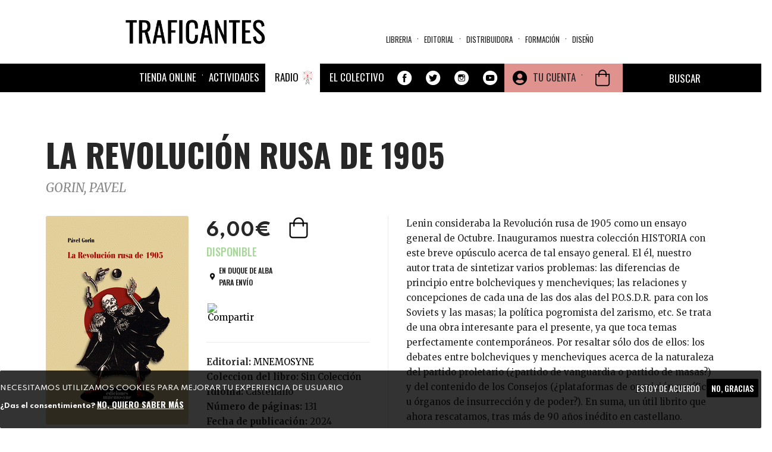

--- FILE ---
content_type: text/html; charset=UTF-8
request_url: https://traficantes.net/uc_ajax_cart_alt/ajax/refresh
body_size: 1433
content:
[{"command":"settings","settings":{"basePath":"\/","pathPrefix":"","setHasJsCookie":0,"ajaxPageState":{"theme":"trafis2020","theme_token":"ilFEejDSGXu43V_i6SQ4v7R1NxMdzfDyiuIH80_9cpM","jquery_version":"2.2","jquery_version_token":"KpUV22g9ZJlLPcWkoxUonTs6MbPbqEXhIxZrFBLQt7o","css":{"sites\/all\/modules\/ubercart\/uc_cart\/uc_cart_block.css":1},"js":{"sites\/all\/modules\/ubercart\/uc_cart\/uc_cart_block.js":1}},"colorbox":{"opacity":"0.85","current":"{current} of {total}","previous":"\u00ab Prev","next":"Next \u00bb","close":"Cerrar","maxWidth":"98%","maxHeight":"98%","fixed":true,"mobiledetect":true,"mobiledevicewidth":"480px","file_public_path":"\/sites\/default\/files","specificPagesDefaultValue":"admin*\nimagebrowser*\nimg_assist*\nimce*\nnode\/add\/*\nnode\/*\/edit\nprint\/*\nprintpdf\/*\nsystem\/ajax\nsystem\/ajax\/*"},"scroll_to_top":{"label":"Arriba"},"linkSelector":"li[class|=\u0022menu\u0022] \u003E a[href$=\u0022\/cart\u0022],ul.menu \u003E li \u003E a[href$=\u0022\/cart\u0022]","ucAjaxCartAlt":{"linkSelector":"li[class|=\u0022menu\u0022] \u003E a[href$=\u0022\/cart\u0022],ul.menu \u003E li \u003E a[href$=\u0022\/cart\u0022]"},"bootstrap":{"anchorsFix":"0","anchorsSmoothScrolling":"0","formHasError":1,"popoverEnabled":1,"popoverOptions":{"animation":1,"html":0,"placement":"right","selector":"","trigger":"click","triggerAutoclose":1,"title":"","content":"","delay":0,"container":"body"},"tooltipEnabled":1,"tooltipOptions":{"animation":1,"html":0,"placement":"auto left","selector":"","trigger":"hover focus","delay":0,"container":"body"}}},"merge":true},{"command":"add_css","data":"\u003Cstyle\u003E\n@import url(\u0022https:\/\/traficantes.net\/sites\/all\/modules\/ubercart\/uc_cart\/uc_cart_block.css?t5kdz1\u0022);\n\u003C\/style\u003E\n"},{"command":"insert","method":"prepend","selector":"head","data":"\u003Cscript src=\u0022https:\/\/traficantes.net\/sites\/all\/modules\/ubercart\/uc_cart\/uc_cart_block.js?t5kdz1\u0022\u003E\u003C\/script\u003E\n","settings":null},{"command":"insert","method":"replaceWith","selector":".block-uc-ajax-cart-alt","data":"\u003Csection id=\u0022block-uc-cart-cart\u0022 class=\u0022block block-uc-cart block-uc-ajax-cart-alt clearfix\u0022\u003E\n\n        \u003Ch2 class=\u0022block-title\u0022\u003E\u003Cspan class=\u0022cart-block-title-bar\u0022 title=\u0022Mostrar\/ocultar el contenido de la cesta de la compra.\u0022\u003ECesta de la compra\u003Cspan class=\u0022cart-block-arrow arrow-down\u0022\u003E\u003C\/span\u003E\u003C\/span\u003E\u003C\/h2\u003E\n    \n  \u003Cp class=\u0022cart-block-items collapsed uc-cart-empty\u0022\u003ENo hay productos en su cesta de compra.\u003C\/p\u003E\u003Ctable class=\u0022cart-block-summary\u0022\u003E\u003Ctbody\u003E\u003Ctr\u003E\u003Ctd class=\u0022cart-block-summary-items\u0022\u003E\u003Cspan class=\u0022num-items\u0022\u003E0\u003C\/span\u003E Items\u003C\/td\u003E\u003Ctd class=\u0022cart-block-summary-total\u0022\u003E\u003Clabel\u003ETotal:\u003C\/label\u003E \u003Cspan class=\u0022uc-price\u0022\u003E0,00\u20ac\u003C\/span\u003E\u003C\/td\u003E\u003C\/tr\u003E\u003C\/tbody\u003E\u003C\/table\u003E\n\u003C\/section\u003E\n","settings":null},{"command":"ucAjaxCartAltRefresh","selector":"li[class|=\u0022menu\u0022] \u003E a[href$=\u0022\/cart\u0022],ul.menu \u003E li \u003E a[href$=\u0022\/cart\u0022]","empty":true}]

--- FILE ---
content_type: text/css
request_url: https://traficantes.net/sites/all/libraries/superfish/style/simple/simple-centre-aligned.css?t5kdz1
body_size: 2319
content:
.block-superfish,
.block-superfish .content {
  overflow: visible !important;
  width: 100%;
}
.sf-menu.sf-style-simple-centre-aligned {
  float: left;
  margin: 0;
  padding: 0;
}
.sf-menu.sf-style-simple-centre-aligned a > .sf-sub-indicator,
.sf-menu.sf-style-simple-centre-aligned span.nolink > .sf-sub-indicator {
  top: 1.5em;
  background-image: url('images/simple-arrows.png');
}
.sf-menu.sf-style-simple-centre-aligned.rtl a > .sf-sub-indicator,
.sf-menu.sf-style-simple-centre-aligned.rtl span.nolink > .sf-sub-indicator {
  background-image: url('images/simple-arrows-rtl.png');
}
.sf-menu.sf-style-simple-centre-aligned.sf-vertical a > .sf-sub-indicator,
.sf-menu.sf-style-simple-centre-aligned.sf-vertical span.nolink > .sf-sub-indicator {
  top: 1.1em;
}
.sf-menu.sf-style-simple-centre-aligned li li .sf-sub-indicator,
.sf-menu.sf-style-simple-centre-aligned li li a > .sf-sub-indicator,
.sf-menu.sf-style-simple-centre-aligned li li span.nolink > .sf-sub-indicator {
  top: 1em;
}
.sf-menu.sf-style-simple-centre-aligned ul {
  padding-left: 0;
}
.sf-menu.sf-style-simple-centre-aligned.rtl ul {
  padding-left: auto;
  padding-right: 0;
}
.sf-menu.sf-style-simple-centre-aligned.sf-horizontal.sf-shadow ul,
.sf-menu.sf-style-simple-centre-aligned.sf-vertical.sf-shadow ul,
.sf-menu.sf-style-simple-centre-aligned.sf-navbar.sf-shadow ul ul {
  padding: 0 8px 7px 0 !important;
  -webkit-border-top-right-radius: 15px;
  -webkit-border-bottom-left-radius: 15px;
  -moz-border-radius-topright: 15px;
  -moz-border-radius-bottomleft: 15px;
  border-top-right-radius: 15px;
  border-bottom-left-radius: 15px;
}
.sf-menu.sf-style-simple-centre-aligned.sf-horizontal.sf-shadow.rtl ul,
.sf-menu.sf-style-simple-centre-aligned.sf-vertical.sf-shadow.rtl ul,
.sf-menu.sf-style-simple-centre-aligned.sf-navbar.sf-shadow.rtl ul ul {
  padding: 0 0 7px 8px !important;
  -webkit-border-top-left-radius: 15px;
  -webkit-border-top-right-radius: 0;
  -webkit-border-bottom-right-radius: 15px;
  -webkit-border-bottom-left-radius: 0;
  -moz-border-radius-topleft: 15px;
  -moz-border-radius-topright: 0;
  -moz-border-radius-bottomright: 15px;
  -moz-border-radius-bottomleft: 0;
  border-top-left-radius: 15px;
  border-top-right-radius: 0;
  border-bottom-right-radius: 15px;
  border-bottom-left-radius: 0;
}
.sf-menu.sf-style-simple-centre-aligned.sf-horizontal li:hover > ul,
.sf-menu.sf-style-simple-centre-aligned.sf-horizontal li.sfHover > ul {
  top: 48px;
}
.sf-menu.sf-style-simple-centre-aligned.sf-horizontal > li:hover > ul,
.sf-menu.sf-style-simple-centre-aligned.sf-horizontal > li.sfHover > ul {
  left: -1px;
}
.sf-menu.sf-style-simple-centre-aligned.sf-horizontal.rtl > li:hover > ul,
.sf-menu.sf-style-simple-centre-aligned.sf-horizontal.rtl > li.sfHover > ul {
  left: auto;
  right: -1px;
}
.sf-menu.sf-style-simple-centre-aligned.sf-horizontal li li:hover > ul,
.sf-menu.sf-style-simple-centre-aligned.sf-horizontal li li.sfHover > ul,
.sf-menu.sf-style-simple-centre-aligned.sf-vertical li:hover > ul,
.sf-menu.sf-style-simple-centre-aligned.sf-vertical li.sfHover > ul,
.sf-menu.sf-style-simple-centre-aligned.sf-navbar li li li:hover > ul,
.sf-menu.sf-style-simple-centre-aligned.sf-navbar li li li.sfHover > ul,
.sf-menu.sf-style-simple-centre-aligned.sf-navbar li li li.active-trail ul {
  top: -1px;
}
.sf-menu.sf-style-simple-centre-aligned.sf-horizontal > li:first-child:hover > ul,
.sf-menu.sf-style-simple-centre-aligned.sf-horizontal > li:first-child.sfHover > ul {
  left: 10px;
}
.sf-menu.sf-style-simple-centre-aligned.sf-horizontal.rtl > li:first-child:hover > ul,
.sf-menu.sf-style-simple-centre-aligned.sf-horizontal.rtl > li:first-child.sfHover > ul {
  left: auto;
  right: 10px
}
.sf-menu.sf-style-simple-centre-aligned.sf-horizontal li li li:first-child:hover > ul,
.sf-menu.sf-style-simple-centre-aligned.sf-horizontal li li li:first-child.sfHover > ul,
.sf-menu.sf-style-simple-centre-aligned.sf-vertical li:first-child:hover > ul,
.sf-menu.sf-style-simple-centre-aligned.sf-vertical li:first-child.sfHover > ul,
.sf-menu.sf-style-simple-centre-aligned.sf-navbar li li li li:first-child:hover > ul,
.sf-menu.sf-style-simple-centre-aligned.sf-navbar li li li li:first-child.sfHover > ul {
  top: 10px;
}
.sf-menu.sf-style-simple-centre-aligned.sf-navbar > li:hover > ul,
.sf-menu.sf-style-simple-centre-aligned.sf-navbar > li.sfHover > ul,
.sf-menu.sf-style-simple-centre-aligned.sf-navbar > li.active-trail > ul {
  top: 44px;
}
.sf-menu.sf-style-simple-centre-aligned.sf-navbar li li:hover > ul,
.sf-menu.sf-style-simple-centre-aligned.sf-navbar li li.sfHover > ul {
  top: 38px;
}
.sf-menu.sf-style-simple-centre-aligned a,
.sf-menu.sf-style-simple-centre-aligned a:visited,
.sf-menu.sf-style-simple-centre-aligned span.nolink  {
  color: #555555;
  font: normal 12px Arial, Helvetica, Tahoma, Verdana, Sans-serif;
  padding: 1.4em 1.5em;
  text-decoration: none;
  text-shadow: 1px 1px 0 #ffffff;
}
.sf-menu.sf-style-simple-centre-aligned span.nolink  {
  cursor: default;
}
.sf-menu.sf-style-simple-centre-aligned a:focus,
.sf-menu.sf-style-simple-centre-aligned a:hover,
.sf-menu.sf-style-simple-centre-aligned a:active,
.sf-menu.sf-style-simple-centre-aligned li:hover > a,
.sf-menu.sf-style-simple-centre-aligned li.sfHover > a,
.sf-menu.sf-style-simple-centre-aligned span.nolink:hover,
.sf-menu.sf-style-simple-centre-aligned li:hover > span.nolink,
.sf-menu.sf-style-simple-centre-aligned li.sfHover > span.nolink {
  color: #222222;
}
.sf-menu.sf-style-simple-centre-aligned li li a,
.sf-menu.sf-style-simple-centre-aligned.sf-vertical a,
.sf-menu.sf-style-simple-centre-aligned li li span.nolink,
.sf-menu.sf-style-simple-centre-aligned.sf-vertical span.nolink {
  padding: 1em 1.5em;
}
.sf-menu.sf-style-simple-centre-aligned a.sf-with-ul,
.sf-menu.sf-style-simple-centre-aligned span.nolink.sf-with-ul {
  padding-right: 3em;
}
.sf-menu.sf-style-simple-centre-aligned.rtl a.sf-with-ul,
.sf-menu.sf-style-simple-centre-aligned.rtl span.nolink.sf-with-ul {
  padding-left: 3em;
  padding-right: 1.5em;
}
.sf-menu.sf-style-simple-centre-aligned span.sf-description {
  color: #666666;
  display: block;
  font-size: 0.8em;
  line-height: 1.5em;
  margin: 5px 0 0 5px;
  padding: 0;
}
.sf-menu.sf-style-simple-centre-aligned.sf-horizontal li,
.sf-menu.sf-style-simple-centre-aligned.sf-navbar li {
  border: 1px solid #e0e0e0;
  border-left-color: #ffffff;
}
.sf-menu.sf-style-simple-centre-aligned.sf-horizontal > li:first-child,
.sf-menu.sf-style-simple-centre-aligned.sf-navbar > li:first-child,
.sf-menu.sf-style-simple-centre-aligned.sf-navbar > li.firstandlast {
  border-left-color: #e0e0e0;
}
.sf-menu.sf-style-simple-centre-aligned.sf-horizontal.rtl > li:first-child,
.sf-menu.sf-style-simple-centre-aligned.sf-navbar.rtl > li:first-child {
  border-left-color: #ffffff;
}
.sf-menu.sf-style-simple-centre-aligned.sf-horizontal.rtl > li:last-child,
.sf-menu.sf-style-simple-centre-aligned.sf-navbar.rtl > li:last-child {
  border-left-color: #e0e0e0;
}
.sf-menu.sf-style-simple-centre-aligned.sf-navbar li > ul > li {
  border: 0 none;
  border-bottom: 1px solid #e0e0e0;
}
.sf-menu.sf-style-simple-centre-aligned.sf-navbar li > ul > li:first-child,
.sf-menu.sf-style-simple-centre-aligned.sf-navbar li > ul > li.firstandlast,
.sf-menu.sf-style-simple.sf-navbar.rtl li > ul > li:last-child {
  border-left: 1px solid #e0e0e0;
}
.sf-menu.sf-style-simple-centre-aligned.sf-navbar li > ul > li:last-child,
.sf-menu.sf-style-simple-centre-aligned.sf-navbar li > ul > li.firstandlast,
.sf-menu.sf-style-simple-centre-aligned.sf-navbar.rtl li > ul > li:first-child {
  border-right: 1px solid #e0e0e0;
}
.sf-menu.sf-style-simple-centre-aligned.sf-vertical li,
.sf-menu.sf-style-simple-centre-aligned.sf-horizontal li li,
.sf-menu.sf-style-simple-centre-aligned.sf-navbar li li li {
  border: 1px solid #e0e0e0;
  border-top-color: #ffffff;
}
.sf-menu.sf-style-simple-centre-aligned.sf-vertical li:first-child,
.sf-menu.sf-style-simple-centre-aligned.sf-horizontal li li li:first-child,
.sf-menu.sf-style-simple-centre-aligned.sf-navbar li li li li:first-child,
.sf-menu.sf-style-simple-centre-aligned li ul.sf-megamenu li.sf-megamenu-wrapper {
  border-top-color: #e0e0e0;
}
.sf-menu.sf-style-simple-centre-aligned li {
  background: url('images/simple-background.png') repeat-x top left #eeeeee;
}
.sf-menu.sf-style-simple-centre-aligned li:hover,
.sf-menu.sf-style-simple-centre-aligned li.sfHover {
  background: url('images/simple-background-active.png') repeat-x top left #fefefe;
}
.sf-menu.sf-style-simple-centre-aligned.sf-horizontal > li:first-child {
  -webkit-border-top-left-radius: 8px;
  -webkit-border-bottom-left-radius: 8px;
  -moz-border-radius-topleft: 8px;
  -moz-border-radius-bottomleft: 8px;
  border-top-left-radius: 8px;
  border-bottom-left-radius: 8px;
}
.sf-menu.sf-style-simple-centre-aligned.sf-horizontal > li:last-child,
.sf-menu.sf-style-simple-centre-aligned.sf-horizontal li li > ul > li.firstandlast,
.sf-menu.sf-style-simple-centre-aligned.sf-vertical li li > ul > li.firstandlast,
.sf-menu.sf-style-simple-centre-aligned.sf-navbar li li li > ul > li.firstandlast {
  -webkit-border-top-right-radius: 8px;
  -webkit-border-bottom-right-radius: 8px;
  -moz-border-radius-topright: 8px;
  -moz-border-radius-bottomright: 8px;
  border-top-right-radius: 8px;
  border-bottom-right-radius: 8px;
}
.sf-menu.sf-style-simple-centre-aligned.sf-vertical > li:first-child,
.sf-menu.sf-style-simple-centre-aligned.sf-navbar > li.firstandlast {
  -webkit-border-top-left-radius: 8px;
  -webkit-border-top-right-radius: 8px;
  -moz-border-radius-topleft: 8px;
  -moz-border-radius-topright: 8px;
  border-top-left-radius: 8px;
  border-top-right-radius: 8px;
}
.sf-menu.sf-style-simple-centre-aligned.sf-vertical li:last-child,
.sf-menu.sf-style-simple-centre-aligned.sf-horizontal li li:last-child,
.sf-menu.sf-style-simple-centre-aligned.sf-navbar li li li:last-child,
.sf-menu.sf-style-simple-centre-aligned.sf-vertical li > ul > li.firstandlast,
.sf-menu.sf-style-simple-centre-aligned.sf-horizontal li > ul > li.firstandlast,
.sf-menu.sf-style-simple-centre-aligned.sf-navbar li > ul > li.firstandlast {
  -webkit-border-bottom-right-radius: 8px;
  -webkit-border-bottom-left-radius: 8px;
  -moz-border-radius-bottomright: 8px;
  -moz-border-radius-bottomleft: 8px;
  border-bottom-right-radius: 8px;
  border-bottom-left-radius: 8px;
}
.sf-menu.sf-style-simple-centre-aligned.sf-vertical.sf-total-items-1 > li:first-child,
.sf-menu.sf-style-simple-centre-aligned.sf-horizontal.sf-total-items-1 > li:first-child {
  -webkit-border-radius: 8px;
  -moz-border-radius: 8px;
  border-radius: 8px;
}
.sf-menu.sf-style-simple-centre-aligned.sf-navbar > li:first-child {
  -webkit-border-top-left-radius: 8px;
  -moz-border-radius-topleft: 8px;
  border-top-left-radius: 8px;
}
.sf-menu.sf-style-simple-centre-aligned.sf-navbar > li > ul > li:first-child {
  -webkit-border-bottom-left-radius: 8px;
  -moz-border-radius-bottomleft: 8px;
  border-bottom-left-radius: 8px;
}
.sf-menu.sf-style-simple-centre-aligned.sf-navbar > li > ul > li:last-child {
  -webkit-border-bottom-right-radius: 8px;
  -moz-border-radius-bottomright: 8px;
  border-bottom-right-radius: 8px;
}
.sf-menu.sf-style-simple-centre-aligned.sf-navbar > li:last-child,
.sf-menu.sf-style-simple-centre-aligned.sf-navbar li li li li:first-child,
.sf-menu.sf-style-simple-centre-aligned.sf-vertical li li:first-child,
.sf-menu.sf-style-simple-centre-aligned.sf-horizontal li li li:first-child {
  -webkit-border-top-right-radius: 8px;
  -moz-border-radius-topright: 8px;
  border-top-right-radius: 8px;
}
.sf-menu.sf-style-simple-centre-aligned.sf-navbar.rtl > li:first-child {
  -webkit-border-radius: 0;
  -webkit-border-top-right-radius: 8px;
  -moz-border-radius: 0;
  -moz-border-radius-topright: 8px;
  border-radius: 0;
  border-top-right-radius: 8px;
}
.sf-menu.sf-style-simple-centre-aligned.sf-horizontal.rtl > li:last-child,
.sf-menu.sf-style-simple-centre-aligned.sf-horizontal.rtl li li > ul > li.firstandlast,
.sf-menu.sf-style-simple-centre-aligned.sf-vertical.rtl li li > ul > li.firstandlast,
.sf-menu.sf-style-simple-centre-aligned.sf-navbar.rtl li li li > ul > li.firstandlast {
  -webkit-border-radius: 8px;
  -webkit-border-top-right-radius: 0;
  -webkit-border-bottom-right-radius: 0;
  -moz-border-radius: 8px;
  -moz-border-radius-topright: 0;
  -moz-border-radius-bottomright: 0;
  border-radius: 8px;
  border-top-right-radius: 0;
  border-bottom-right-radius: 0;
}
.sf-menu.sf-style-simple-centre-aligned.sf-horizontal.rtl > li:first-child {
  -webkit-border-radius: 0;
  -webkit-border-top-right-radius: 8px;
  -webkit-border-bottom-right-radius: 8px;
  -moz-border-radius: 0;
  -moz-border-radius-topright: 8px;
  -moz-border-radius-bottomright: 8px;
  border-radius: 0;
  border-top-right-radius: 8px;
  border-bottom-right-radius: 8px;
}
.sf-menu.sf-style-simple-centre-aligned.sf-navbar.rtl > li > ul > li:first-child {
  -webkit-border-radius: 0;
  -webkit-border-bottom-right-radius: 8px;
  -moz-border-radius: 0;
  -moz-border-radius-bottomright: 8px;
  border-radius: 0;
  border-bottom-right-radius: 8px;
}
.sf-menu.sf-style-simple-centre-aligned.sf-navbar.rtl > li:last-child,
.sf-menu.sf-style-simple-centre-aligned.sf-navbar.rtl li li li li:first-child,
.sf-menu.sf-style-simple-centre-aligned.sf-vertical.rtl li li:first-child,
.sf-menu.sf-style-simple-centre-aligned.sf-horizontal.rtl li li li:first-child {
  -webkit-border-radius: 0;
  -webkit-border-top-left-radius: 8px;
  -moz-border-radius: 0;
  -moz-border-radius-topleft: 8px;
  border-radius: 0;
  border-top-left-radius: 8px;
}
.sf-menu.sf-style-simple-centre-aligned.sf-navbar.rtl > li > ul > li:last-child {
  -webkit-border-radius: 0;
  -webkit-border-bottom-left-radius: 8px;
  -moz-border-radius: 0;
  -moz-border-radius-bottomleft: 8px;
  border-radius: 0;
  border-bottom-left-radius: 8px;
}
.sf-menu.sf-style-simple-centre-aligned.sf-vertical.rtl li:last-child,
.sf-menu.sf-style-simple-centre-aligned.sf-horizontal.rtl li li:last-child,
.sf-menu.sf-style-simple-centre-aligned.sf-navbar.rtl li li li:last-child,
.sf-menu.sf-style-simple-centre-aligned.sf-vertical.rtl li > ul > li.firstandlast,
.sf-menu.sf-style-simple-centre-aligned.sf-horizontal.rtl li > ul > li.firstandlast,
.sf-menu.sf-style-simple-centre-aligned.sf-navbar.rtl li > ul > li.firstandlast {
  -webkit-border-bottom-right-radius: 8px;
  -webkit-border-bottom-left-radius: 8px;
  -moz-border-radius-bottomright: 8px;
  -moz-border-radius-bottomleft: 8px;
  border-bottom-right-radius: 8px;
  border-bottom-left-radius: 8px;
}
.sf-menu.sf-style-simple-centre-aligned.sf-horizontal,
.sf-menu.sf-style-simple-centre-aligned.sf-vertical,
.sf-menu.sf-style-simple-centre-aligned.sf-navbar {
  text-align: center;
  width: 100%;
}
.sf-menu.sf-style-simple-centre-aligned.sf-horizontal ul,
.sf-menu.sf-style-simple-centre-aligned.sf-vertical ul,
.sf-menu.sf-style-simple-centre-aligned.sf-navbar ul ul {
  text-align: left;
}
.sf-menu.sf-style-simple-centre-aligned.sf-horizontal.rtl ul,
.sf-menu.sf-style-simple-centre-aligned.sf-vertical.rtl ul,
.sf-menu.sf-style-simple-centre-aligned.sf-navbar.rtl ul ul {
  text-align: right;
}
.sf-menu.sf-style-simple-centre-aligned.sf-horizontal a,
.sf-menu.sf-style-simple-centre-aligned.sf-navbar a,
.sf-menu.sf-style-simple-centre-aligned.sf-horizontal span.nolink,
.sf-menu.sf-style-simple-centre-aligned.sf-navbar span.nolink {
  display: inline;
}
.sf-menu.sf-style-simple-centre-aligned.sf-horizontal li li a,
.sf-menu.sf-style-simple-centre-aligned.sf-navbar li li li a,
.sf-menu.sf-style-simple-centre-aligned.sf-horizontal li li span.nolink,
.sf-menu.sf-style-simple-centre-aligned.sf-navbar li li li span.nolink {
  display: block;
}
.sf-menu.sf-style-simple-centre-aligned.sf-horizontal > li,
.sf-menu.sf-style-simple-centre-aligned.sf-navbar > li,
.sf-menu.sf-style-simple-centre-aligned.sf-navbar > li > ul > li  {
  display: inline;
  float: none;
  padding: 1em 0 !important;
}
.sf-menu.sf-style-simple-centre-aligned.sf-vertical > li {
  display: block;
  float: none;
  margin: 0 auto;
  text-align: left;
}
div.sf-accordion-toggle.sf-style-simple-centre-aligned {
  float: left;
  width: 100%;
}
div.sf-accordion-toggle.sf-style-simple-centre-aligned a {
  background: url('images/simple-centre-aligned-background.png') repeat-x top left #eeeeee;
  border: 1px solid #e0e0e0;
  border-radius: 8px;
  color: #555555;
  float: left;
  font: normal 12px Arial, Helvetica, Tahoma, Verdana, Sans-serif;
  padding: 1em;
  text-decoration: none;
  text-shadow: 1px 1px 0 #ffffff;
}
div.sf-accordion-toggle.sf-style-simple-centre-aligned a span {
  background: url('images/simple-centre-aligned-accordion-toggle.png') no-repeat center center transparent;
  height: 32px;
  float: left;
  line-height: 99999em;
  overflow: hidden;
  text-indent: -99999em;
  width: 32px;
}
div.sf-accordion-toggle.sf-style-simple-centre-aligned a.sf-expanded,
.sf-menu.sf-style-simple-centre-aligned.sf-accordion li.sf-expanded {
  background: url('images/simple-centre-aligned-background-active.png') repeat-x top left #fefefe;
}
.sf-menu.sf-style-simple-centre-aligned.sf-accordion li {
  border: 1px solid #e0e0e0;
}
.sf-menu.sf-style-simple-centre-aligned.sf-accordion li li {
  margin-left: 3.9%;
  width: 92%;
}
.sf-menu.sf-style-simple-centre-aligned.sf-accordion li ul {
  margin: 10px 0;
}
.sf-menu.sf-style-simple-centre-aligned.sf-accordion li.sf-clone-parent,
.sf-menu.sf-style-simple-centre-aligned.sf-accordion li:first-child {
  border-radius: 8px 8px 0 0;
}
.sf-menu.sf-style-simple-centre-aligned.sf-accordion ul.sf-has-clone-parent > li:first-child {
  border-radius: 0;
}
.sf-menu.sf-style-simple-centre-aligned.sf-accordion ul.sf-has-clone-parent > li.firstandlast,
.sf-menu.sf-style-simple-centre-aligned.sf-accordion li:last-child {
  border-radius: 0 0 8px 8px;
}
.sf-menu.sf-style-simple-centre-aligned.sf-accordion li.firstandlast {
  border-radius: 8px;
}
.sf-menu.sf-style-simple-centre-aligned.sf-accordion li a.sf-accordion-button {
  position: absolute;
  right: 0;
  top: 0;
  z-index: 499;
}
.sf-menu.sf-style-simple-centre-aligned.sf-accordion li.sf-expanded > a.sf-accordion-button {
  color: #777;
}
.sf-menu.sf-style-simple-centre-aligned li ul.sf-megamenu li ol li {
  background: none;
  border: 0 none;
}
.sf-menu.sf-style-simple-centre-aligned li ul.sf-megamenu li.sf-megamenu-wrapper {
  -webkit-border-radius: 8px;
  -webkit-border-top-left-radius: 0;
  -moz-border-radius: 8px;
  -moz-border-radius-topleft: 0;
  border-radius: 8px;
  border-top-left-radius: 0;
}
.sf-menu.sf-style-simple-centre-aligned li ul.sf-megamenu  li.sf-megamenu-wrapper,
.sf-menu.sf-style-simple-centre-aligned li ul.sf-megamenu  li.sf-megamenu-wrapper:hover,
.sf-menu.sf-style-simple-centre-aligned li ul.sf-megamenu  li.sf-megamenu-wrapper.sfHover {
  background: url('images/simple-background.png') repeat-x top left #eeeeee;
}
.sf-menu.sf-style-simple-centre-aligned li ul.sf-megamenu li.sf-megamenu-wrapper ol,
.sf-menu.sf-style-simple-centre-aligned li ul.sf-megamenu li.sf-megamenu-wrapper ol li {
  margin: 0;
  padding: 0;
}
.sf-menu.sf-style-simple-centre-aligned ul.sf-megamenu li.sf-megamenu-wrapper ol li.sf-megamenu-column > a,
.sf-menu.sf-style-simple-centre-aligned ul.sf-megamenu li.sf-megamenu-wrapper ol li.sf-megamenu-column > span.nolink {
  font-weight: bold;
  padding: 1em;
}
.sf-menu.sf-style-simple-centre-aligned ul.sf-megamenu li.sf-megamenu-wrapper ol li.sf-megamenu-column:hover > a,
.sf-menu.sf-style-simple-centre-aligned ul.sf-megamenu li.sf-megamenu-wrapper ol li.sf-megamenu-column:hover > span.nolink {
  color: #555555;
}
.sf-menu.sf-style-simple-centre-aligned ul.sf-megamenu li.sf-megamenu-wrapper ol li.sf-megamenu-column > a:focus,
.sf-menu.sf-style-simple-centre-aligned ul.sf-megamenu li.sf-megamenu-wrapper ol li.sf-megamenu-column > a:hover,
.sf-menu.sf-style-simple-centre-aligned ul.sf-megamenu li.sf-megamenu-wrapper ol li.sf-megamenu-column > a:active {
  color: #222222;
}
.sf-menu.sf-style-simple-centre-aligned ul.sf-megamenu li.sf-megamenu-wrapper ol li.sf-megamenu-column ol li {
  background: url('images/simple-list.png') no-repeat left center;
  margin: 0 0 0 1em;
  padding: 0 0 0 1em;
}
.sf-menu.sf-style-simple-centre-aligned.rtl ul.sf-megamenu li.sf-megamenu-wrapper ol li.sf-megamenu-column ol li {
  background-position: right center;
  margin: 0 1em 0 0;
  padding: 0 1em 0 0;
}
.sf-menu.sf-style-simple-centre-aligned ul.sf-megamenu li.sf-megamenu-wrapper ol li.sf-megamenu-column ol li a,
.sf-menu.sf-style-simple-centre-aligned ul.sf-megamenu li.sf-megamenu-wrapper ol li.sf-megamenu-column ol li span.nolink {
  font-size: 0.8em;
  padding: 0.5em 0;
}
.sf-menu.sf-style-simple-centre-aligned ul.sf-megamenu li.sf-megamenu-wrapper ol li.sf-megamenu-column {
  display: inline;
  float: left;
  width: 12em;
}
.sf-menu.sf-style-simple-centre-aligned.rtl ul.sf-megamenu li.sf-megamenu-wrapper ol li.sf-megamenu-column {
  float: right;
}
.sf-menu.sf-style-simple-centre-aligned li.sf-parent-children-1 ul.sf-megamenu {
  width: 12em;
}
.sf-menu.sf-style-simple-centre-aligned li.sf-parent-children-2 ul.sf-megamenu {
  width: 24em;
}
.sf-menu.sf-style-simple-centre-aligned li.sf-parent-children-3 ul.sf-megamenu {
  width: 36em;
}
.sf-menu.sf-style-simple-centre-aligned li.sf-parent-children-4 ul.sf-megamenu {
  width: 48em;
}
.sf-menu.sf-style-simple-centre-aligned li.sf-parent-children-5 ul.sf-megamenu {
  width: 60em;
}
.sf-menu.sf-style-simple-centre-aligned li.sf-parent-children-6 ul.sf-megamenu {
  width: 72em;
}
.sf-menu.sf-style-simple-centre-aligned li.sf-parent-children-7 ul.sf-megamenu {
  width: 84em;
}
.sf-menu.sf-style-simple-centre-aligned li.sf-parent-children-8 ul.sf-megamenu {
  width: 96em;
}
.sf-menu.sf-style-simple-centre-aligned li.sf-parent-children-9 ul.sf-megamenu {
  width: 108em;
}
.sf-menu.sf-style-simple-centre-aligned li.sf-parent-children-10 ul.sf-megamenu {
  width: 120em;
}